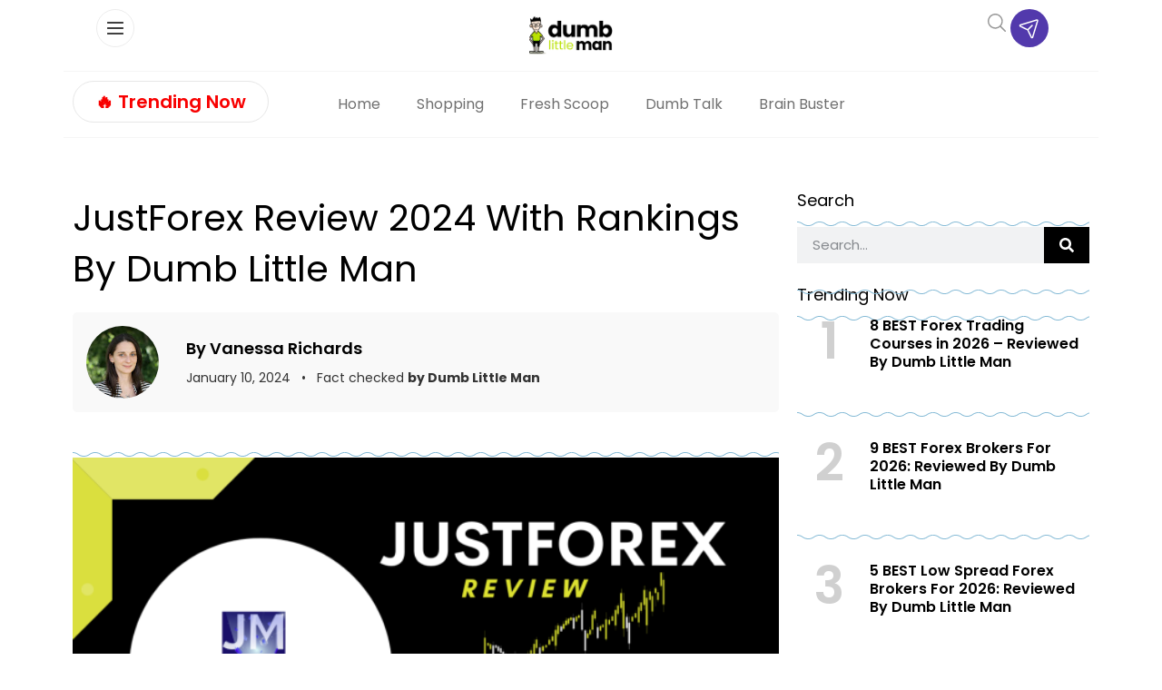

--- FILE ---
content_type: text/html
request_url: https://api.intentiq.com/profiles_engine/ProfilesEngineServlet?at=39&mi=10&dpi=936734067&pt=17&dpn=1&iiqidtype=2&iiqpcid=dd68736c-636f-47f3-8384-0b026157e3a6&iiqpciddate=1768691162463&pcid=d5c1bd0a-1cd0-4c8a-b791-b670ffdcd626&idtype=3&gdpr=0&japs=false&jaesc=0&jafc=0&jaensc=0&jsver=0.33&testGroup=A&source=pbjs&ABTestingConfigurationSource=group&abtg=A&vrref=https%3A%2F%2Fwww.dumblittleman.com%2Fjustforex-review%2F
body_size: 54
content:
{"abPercentage":97,"adt":1,"ct":2,"isOptedOut":false,"data":{"eids":[]},"dbsaved":"false","ls":true,"cttl":86400000,"abTestUuid":"g_25963bdf-31e0-4435-b4aa-1b6b40e0f5cf","tc":9,"sid":-1146378433}

--- FILE ---
content_type: text/plain
request_url: https://rtb.openx.net/openrtbb/prebidjs
body_size: -225
content:
{"id":"ba94e4f3-1950-49ab-8afd-7b103e56f8be","nbr":0}

--- FILE ---
content_type: text/plain; charset=UTF-8
request_url: https://at.teads.tv/fpc?analytics_tag_id=PUB_17002&tfpvi=&gdpr_consent=&gdpr_status=22&gdpr_reason=220&ccpa_consent=&sv=prebid-v1
body_size: 56
content:
ODBlMTAzYzktZTA1ZS00NzlmLTlmMTQtNmM3OGUxZWVjYjUxIy0xLTc=

--- FILE ---
content_type: text/plain
request_url: https://rtb.openx.net/openrtbb/prebidjs
body_size: -84
content:
{"id":"334837ba-d36a-47bb-9a7a-de3aeff3e028","nbr":0}